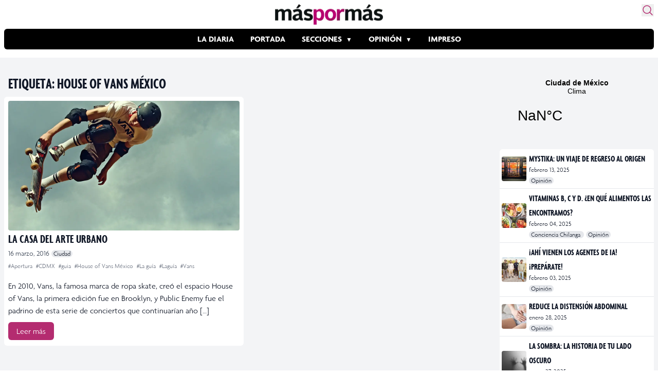

--- FILE ---
content_type: text/html; charset=utf-8
request_url: https://www.google.com/recaptcha/api2/aframe
body_size: 264
content:
<!DOCTYPE HTML><html><head><meta http-equiv="content-type" content="text/html; charset=UTF-8"></head><body><script nonce="T8wtrS8apODzemLm02Xveg">/** Anti-fraud and anti-abuse applications only. See google.com/recaptcha */ try{var clients={'sodar':'https://pagead2.googlesyndication.com/pagead/sodar?'};window.addEventListener("message",function(a){try{if(a.source===window.parent){var b=JSON.parse(a.data);var c=clients[b['id']];if(c){var d=document.createElement('img');d.src=c+b['params']+'&rc='+(localStorage.getItem("rc::a")?sessionStorage.getItem("rc::b"):"");window.document.body.appendChild(d);sessionStorage.setItem("rc::e",parseInt(sessionStorage.getItem("rc::e")||0)+1);localStorage.setItem("rc::h",'1768228719120');}}}catch(b){}});window.parent.postMessage("_grecaptcha_ready", "*");}catch(b){}</script></body></html>